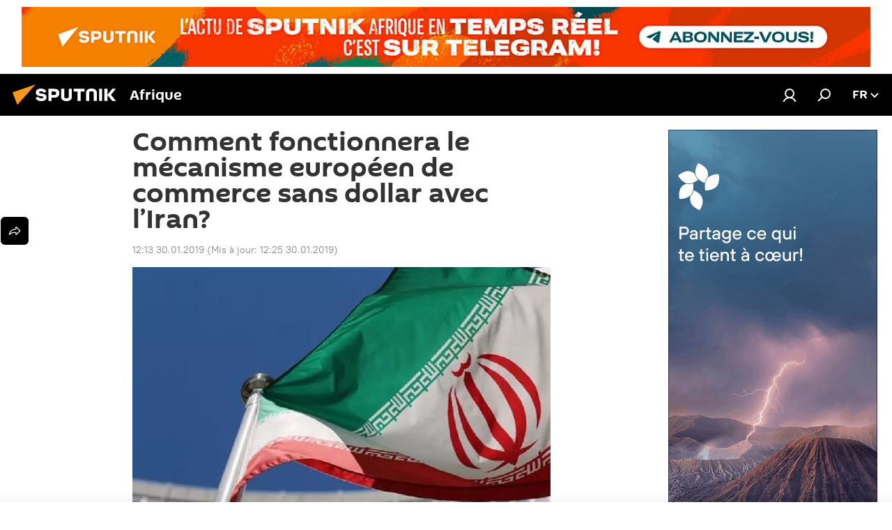

--- FILE ---
content_type: text/html; charset=utf-8
request_url: https://fr.sputniknews.africa/20190130/iran-europe-sanctions-mecanisme-1039833310.html
body_size: 24331
content:
<!DOCTYPE html><html lang="fr" data-lang="fra" data-charset="" dir="ltr"><head prefix="og: http://ogp.me/ns# fb: http://ogp.me/ns/fb# article: http://ogp.me/ns/article#"><title>Comment fonctionnera le mécanisme européen de commerce sans dollar avec l’Iran? - 30.01.2019, Sputnik Afrique</title><meta name="description" content="Le système de quasi troc, élaboré par l’UE afin de continuer à commercer avec l’Iran sans recourir au dollar, doit permettre aux compagnies européennes... 30.01.2019, Sputnik Afrique"><meta name="keywords" content="actualités, international, iran, états-unis, france, russie, chine, bruno le maire, emmanuel macron, donald trump, union européenne (ue), swift"><meta http-equiv="X-UA-Compatible" content="IE=edge,chrome=1"><meta http-equiv="Content-Type" content="text/html; charset=utf-8"><meta name="robots" content="index, follow, max-image-preview:large"><meta name="viewport" content="width=device-width, initial-scale=1.0, maximum-scale=1.0, user-scalable=yes"><meta name="HandheldFriendly" content="true"><meta name="MobileOptimzied" content="width"><meta name="referrer" content="always"><meta name="format-detection" content="telephone=no"><meta name="format-detection" content="address=no"><link rel="alternate" type="application/rss+xml" href="https://fr.sputniknews.africa/export/rss2/archive/index.xml"><link rel="canonical" href="https://fr.sputniknews.africa/20190130/iran-europe-sanctions-mecanisme-1039833310.html"><link rel="preload" as="image" href="https://cdn1.img.sputniknews.africa/img/103962/24/1039622485_0:6:740:424_600x0_80_0_0_088c73df6b5bcad1b94c56542f48c0ac.jpg.webp"><link rel="preconnect" href="https://cdn1.img.sputniknews.africa/images/"><link rel="dns-prefetch" href="https://cdn1.img.sputniknews.africa/images/"><link rel="alternate" hreflang="fr" href="https://fr.sputniknews.africa/20190130/iran-europe-sanctions-mecanisme-1039833310.html"><link rel="alternate" hreflang="x-default" href="https://fr.sputniknews.africa/20190130/iran-europe-sanctions-mecanisme-1039833310.html"><link rel="apple-touch-icon" sizes="57x57" href="https://cdn1.img.sputniknews.africa/i/favicon/favicon-57x57.png"><link rel="apple-touch-icon" sizes="60x60" href="https://cdn1.img.sputniknews.africa/i/favicon/favicon-60x60.png"><link rel="apple-touch-icon" sizes="72x72" href="https://cdn1.img.sputniknews.africa/i/favicon/favicon-72x72.png"><link rel="apple-touch-icon" sizes="76x76" href="https://cdn1.img.sputniknews.africa/i/favicon/favicon-76x76.png"><link rel="apple-touch-icon" sizes="114x114" href="https://cdn1.img.sputniknews.africa/i/favicon/favicon-114x114.png"><link rel="apple-touch-icon" sizes="120x120" href="https://cdn1.img.sputniknews.africa/i/favicon/favicon-120x120.png"><link rel="apple-touch-icon" sizes="144x144" href="https://cdn1.img.sputniknews.africa/i/favicon/favicon-144x144.png"><link rel="apple-touch-icon" sizes="152x152" href="https://cdn1.img.sputniknews.africa/i/favicon/favicon-152x152.png"><link rel="apple-touch-icon" sizes="180x180" href="https://cdn1.img.sputniknews.africa/i/favicon/favicon-180x180.png"><link rel="icon" type="image/png" sizes="192x192" href="https://cdn1.img.sputniknews.africa/i/favicon/favicon-192x192.png"><link rel="icon" type="image/png" sizes="32x32" href="https://cdn1.img.sputniknews.africa/i/favicon/favicon-32x32.png"><link rel="icon" type="image/png" sizes="96x96" href="https://cdn1.img.sputniknews.africa/i/favicon/favicon-96x96.png"><link rel="icon" type="image/png" sizes="16x16" href="https://cdn1.img.sputniknews.africa/i/favicon/favicon-16x16.png"><link rel="manifest" href="/project_data/manifest.json?4"><meta name="msapplication-TileColor" content="#F4F4F4"><meta name="msapplication-TileImage" content="https://cdn1.img.sputniknews.africa/i/favicon/favicon-144x144.png"><meta name="theme-color" content="#F4F4F4"><link rel="shortcut icon" href="https://cdn1.img.sputniknews.africa/i/favicon/favicon.ico"><meta property="fb:app_id" content="1452842338360549"><meta property="fb:pages" content="138513176208770"><meta name="analytics:lang" content="fra"><meta name="analytics:title" content="Comment fonctionnera le mécanisme européen de commerce sans dollar avec l’Iran? - 30.01.2019, Sputnik Afrique"><meta name="analytics:keyw" content="actualite, international, geo_Iran, geoEtats-Unis, geo_France, geo_Russie, geoChine, person_Bruno_Le_Maire, person_Emmanuel_Macron, person_Donald_Trump, organization_UE, organization_SWIFT, keyword_dollar, keyword_sanctions, keyword_transaction, keyword_ptrole"><meta name="analytics:rubric" content=""><meta name="analytics:tags" content="Actualités, International, Iran, États-Unis, France, Russie, Chine, Bruno Le Maire, Emmanuel Macron, Donald Trump, Union européenne (UE), SWIFT, dollar US, sanctions, transaction, pétrole"><meta name="analytics:site_domain" content="fr.sputniknews.africa"><meta name="analytics:article_id" content="1039833310"><meta name="analytics:url" content="https://fr.sputniknews.africa/20190130/iran-europe-sanctions-mecanisme-1039833310.html"><meta name="analytics:p_ts" content="1548846780"><meta name="analytics:author" content="Sputnik Afrique"><meta name="analytics:isscroll" content="0"><meta property="og:url" content="https://fr.sputniknews.africa/20190130/iran-europe-sanctions-mecanisme-1039833310.html"><meta property="og:title" content="Comment fonctionnera le mécanisme européen de commerce sans dollar avec l’Iran?"><meta property="og:description" content="Le système de quasi troc, élaboré par l’UE afin de continuer à commercer avec l’Iran sans recourir au dollar, doit permettre aux compagnies européennes d’éviter d’être frappées par des sanctions états-uniennes dites secondaires."><meta property="og:type" content="article"><meta property="og:site_name" content="Sputnik Afrique"><meta property="og:locale" content="fr_FR"><meta property="og:image" content="https://cdn1.img.sputniknews.africa/images/sharing/article/fra/1039833310.jpg?1548847550"><meta name="relap-image" content="https://cdn1.img.sputniknews.africa/i/logo/logo-social.png"><meta name="twitter:card" content="summary_large_image"><meta name="twitter:image" content="https://cdn1.img.sputniknews.africa/images/sharing/article/fra/1039833310.jpg?1548847550"><meta property="article:published_time" content="20190130T1213+0100"><meta property="article:modified_time" content="20190130T1225+0100"><meta property="article:author" content="Sputnik Afrique"><link rel="author" href="https://fr.sputniknews.africa"><meta property="article:section" content="Actus"><meta property="article:tag" content="Actualités"><meta property="article:tag" content="International"><meta property="article:tag" content="Iran"><meta property="article:tag" content="États-Unis"><meta property="article:tag" content="France"><meta property="article:tag" content="Russie"><meta property="article:tag" content="Chine"><meta property="article:tag" content="Bruno Le Maire"><meta property="article:tag" content="Emmanuel Macron"><meta property="article:tag" content="Donald Trump"><meta property="article:tag" content="Union européenne (UE)"><meta property="article:tag" content="SWIFT"><meta name="relap-entity-id" content="1039833310"><meta property="fb:pages" content="138513176208770"><link rel="amphtml" href="https://fr.sputniknews.africa/amp/20190130/iran-europe-sanctions-mecanisme-1039833310.html"><link rel="preload" as="style" onload="this.onload=null;this.rel='stylesheet'" type="text/css" href="https://cdn1.img.sputniknews.africa/css/libs/fonts.min.css?911eb65935"><link rel="stylesheet" type="text/css" href="https://cdn1.img.sputniknews.africa/css/common.min.css?9149894256"><link rel="stylesheet" type="text/css" href="https://cdn1.img.sputniknews.africa/css/article.min.css?913fe17605"><script src="https://cdn1.img.sputniknews.africa/min/js/dist/head.js?9c9052ef3"></script>
            
                <script type="text/javascript">
                    var _iub = _iub || [];
                    _iub.csConfiguration = {
                        "cookiePolicyInOtherWindow":true,
                        "reloadOnConsent":true,
                        "consentOnContinuedBrowsing":false,
                        "perPurposeConsent":true,
                        "purposes":"1,3,4,5",
                        "enableCMP":true,
                        "googleAdditionalConsentMode":true,
                        "lang":"fr",
                        "siteId":3608677,
                        "localConsentDomain": "fr.sputniknews.africa",
                        "floatingPreferencesButtonDisplay":false,
                        "cookiePolicyId":95264950,
                        "banner":{
                            "brandBackgroundColor":"#ff9600",
                            "brandTextColor":"#ffffff",
                            "acceptButtonDisplay":true,
                            "customizeButtonDisplay":true,
                            "acceptButtonColor":"#010000",
                            "acceptButtonCaptionColor":"#ffffff",
                            "customizeButtonColor":"#ffffff",
                            "customizeButtonCaptionColor":"#4e4e4e",
                            "rejectButtonColor":"#0073ce",
                            "rejectButtonCaptionColor":"#ffffff",
                            "closeButtonDisplay":false,"position":
                            "float-top-center",
                            "backgroundOverlay":true,
                            "textColor":"#010000",
                            "backgroundColor":"#ff9600",
                            "acceptButtonCaption":"Accepter et Fermer"
                        }
                    };
                </script>
                <script type="text/javascript" src="//cdn.iubenda.com/cs/tcf/stub-v2.js"></script>
                <script type="text/javascript" src="//cdn.iubenda.com/cs/iubenda_cs.js" charset="UTF-8" async></script>
            
        
            
                <script type="text/javascript">
                    var _iub = _iub || {};
                    _iub.cons_instructions = _iub.cons_instructions || [];
                    _iub.cons_instructions.push(["init", {api_key: "I9NyhN4SPP7SbYSMbTyUVH2k7zycTytn"}]);
                </script>
                <script type="text/javascript" src="https://cdn.iubenda.com/cons/iubenda_cons.js" async></script>
            
        <script data-iub-purposes="1">var _paq = _paq || []; (function() {var stackDomain = window.location.hostname.split('.').reverse();var domain = stackDomain[1] + '.' + stackDomain[0];_paq.push(['setCDNMask', new RegExp('cdn(\\w+).img.'+domain)]); _paq.push(['setSiteId', 'sputnik_fr']); _paq.push(['trackPageView']); _paq.push(['enableLinkTracking']); var d=document, g=d.createElement('script'), s=d.getElementsByTagName('script')[0]; g.type='text/javascript'; g.defer=true; g.async=true; g.src='//a.sputniknews.com/js/sputnik.js'; s.parentNode.insertBefore(g,s); } )();</script><script type="text/javascript" src="https://cdn1.img.sputniknews.africa/min/js/libs/banners/adfx.loader.bind.js?98d724fe2"></script><script>
                (window.yaContextCb = window.yaContextCb || []).push(() => {
                    replaceOriginalAdFoxMethods();
                    window.Ya.adfoxCode.hbCallbacks = window.Ya.adfoxCode.hbCallbacks || [];
                })
            </script><!--В <head> сайта один раз добавьте код загрузчика-->
<script>window.yaContextCb = window.yaContextCb || []</script>
<script src="https://yandex.ru/ads/system/context.js" async></script><script>var endlessScrollFirst = 1039833310; var endlessScrollUrl = '/services/article/infinity/'; var endlessScrollAlgorithm = ''; var endlessScrollQueue = [1082520764,1082519426,1082519914,1082518156,1082518802,1082507322,1082513989,1082518258,1082510995,1082470616,1082506003,1082485002,1082517890,1082487174,1082511403];</script><script>var endlessScrollFirst = 1039833310; var endlessScrollUrl = '/services/article/infinity/'; var endlessScrollAlgorithm = ''; var endlessScrollQueue = [1082520764,1082519426,1082519914,1082518156,1082518802,1082507322,1082513989,1082518258,1082510995,1082470616,1082506003,1082485002,1082517890,1082487174,1082511403];</script></head><body id="body" data-ab="c" data-emoji="1" class="site_fr m-page-article ">
            
                <!-- Yandex.Metrika counter -->
                <script type="text/javascript" >
                   (function(m,e,t,r,i,k,a){m[i]=m[i]||function(){(m[i].a=m[i].a||[]).push(arguments)};
                   m[i].l=1*new Date();k=e.createElement(t),a=e.getElementsByTagName(t)[0],k.async=1,k.src=r,a.parentNode.insertBefore(k,a)})
                   (window, document, "script", "https://mc.yandex.ru/metrika/tag.js", "ym");

                   ym(27963771, "init", {
                        clickmap:true,
                        trackLinks:true,
                        accurateTrackBounce:true
                   });
                </script>
                <noscript><div><img src="https://mc.yandex.ru/watch/27963771" style="position:absolute; left:-9999px;" alt="" /></div></noscript>
                <!-- /Yandex.Metrika counter -->
            
        <div class="schema_org" itemscope="itemscope" itemtype="https://schema.org/WebSite"><meta itemprop="name" content="Sputnik Afrique"><meta itemprop="alternateName" content="Sputnik Afrique"><meta itemprop="description" content="Sputnik est une agence de presse multimédia internationale. Retrouvez toutes les dernières actualités du jour, information complètes, news et nouvelles mondiales en direct &amp; en continu."><a itemprop="url" href="https://fr.sputniknews.africa" title="Sputnik Afrique"> </a><meta itemprop="image" content="https://fr.sputniknews.africa/i/logo/logo.png"></div><ul class="schema_org" itemscope="itemscope" itemtype="http://schema.org/BreadcrumbList"><li itemprop="itemListElement" itemscope="itemscope" itemtype="http://schema.org/ListItem"><meta itemprop="name" content="Sputnik Afrique"><meta itemprop="position" content="1"><meta itemprop="item" content="https://fr.sputniknews.africa"><a itemprop="url" href="https://fr.sputniknews.africa" title="Sputnik Afrique"> </a></li><li itemprop="itemListElement" itemscope="itemscope" itemtype="http://schema.org/ListItem"><meta itemprop="name" content="Actus"><meta itemprop="position" content="2"><meta itemprop="item" content="https://fr.sputniknews.africa/20190130/"><a itemprop="url" href="https://fr.sputniknews.africa/20190130/" title="Actus"> </a></li><li itemprop="itemListElement" itemscope="itemscope" itemtype="http://schema.org/ListItem"><meta itemprop="name" content="Comment fonctionnera le mécanisme européen de commerce sans dollar avec l’Iran?"><meta itemprop="position" content="3"><meta itemprop="item" content="https://fr.sputniknews.africa/20190130/iran-europe-sanctions-mecanisme-1039833310.html"><a itemprop="url" href="https://fr.sputniknews.africa/20190130/iran-europe-sanctions-mecanisme-1039833310.html" title="Comment fonctionnera le mécanisme européen de commerce sans dollar avec l’Iran?"> </a></li></ul><div class="container"><div class="banner m-before-header m-article-desktop" data-position="article_desktop_header" data-infinity="1"><aside class="banner__content"><!--AdFox START-->
<!--riaru-->
<!--Площадка: fr.sputniknews.com / * / *-->
<!--Тип баннера: 100%x-->
<!--Расположение: 13020-->
<div id="adfox_170193957851683991"></div>
<script>
    window.yaContextCb.push(()=>{
        Ya.adfoxCode.create({
            ownerId: 249922,
            containerId: 'adfox_170193957851683991',
            params: {
                pp: 'dxko',
                ps: 'ckai',
                p2: 'fluh',
                puid1: '',
                puid2: '',
                puid3: '',
                puid4: 'actualite:international:geo_Iran:geoEtats-Unis:geo_France:geo_Russie:geoChine:person_Bruno_Le_Maire:person_Emmanuel_Macron:person_Donald_Trump:organization_UE:organization_SWIFT:keyword_dollar:keyword_sanctions:keyword_transaction:keyword_ptrole',
                puid5: '',
                puid6: ''
            }
        })
    })
</script>
</aside></div><div class="banner m-before-header m-article-mobile" data-position="article_mobile_header" data-infinity="1"><aside class="banner__content"><!--AdFox START-->
<!--riaru-->
<!--Площадка: fr.sputniknews.com / * / *-->
<!--Тип баннера: 100%x-->
<!--Расположение: 13200-->
<div id="adfox_170193918897337106"></div>
<script>
    window.yaContextCb.push(()=>{
        Ya.adfoxCode.create({
            ownerId: 249922,
            containerId: 'adfox_170193918897337106',
            params: {
                pp: 'dxkp',
                ps: 'ckai',
                p2: 'fluh',
                puid1: '',
                puid2: '',
                puid3: '',
                puid4: 'actualite:international:geo_Iran:geoEtats-Unis:geo_France:geo_Russie:geoChine:person_Bruno_Le_Maire:person_Emmanuel_Macron:person_Donald_Trump:organization_UE:organization_SWIFT:keyword_dollar:keyword_sanctions:keyword_transaction:keyword_ptrole',
                puid5: '',
                puid6: ''
            }
        })
    })
</script>
</aside></div></div><div class="page" id="page"><div id="alerts"><script type="text/template" id="alertAfterRegisterTemplate">
                    
                        <div class="auth-alert m-hidden" id="alertAfterRegister">
                            <div class="auth-alert__text">
                                <%- data.success_title %> <br />
                                <%- data.success_email_1 %>
                                <span class="m-email"></span>
                                <%- data.success_email_2 %>
                            </div>
                            <div class="auth-alert__btn">
                                <button class="form__btn m-min m-black confirmEmail">
                                    <%- data.send %>
                                </button>
                            </div>
                        </div>
                    
                </script><script type="text/template" id="alertAfterRegisterNotifyTemplate">
                    
                        <div class="auth-alert" id="alertAfterRegisterNotify">
                            <div class="auth-alert__text">
                                <%- data.golink_1 %>
                                <span class="m-email">
                                    <%- user.mail %>
                                </span>
                                <%- data.golink_2 %>
                            </div>
                            <% if (user.registerConfirmCount <= 2 ) {%>
                                <div class="auth-alert__btn">
                                    <button class="form__btn m-min m-black confirmEmail">
                                        <%- data.send %>
                                    </button>
                                </div>
                            <% } %>
                        </div>
                    
                </script></div><div class="anchor" id="anchor"><div class="header " id="header"><div class="m-relative"><div class="container m-header"><div class="header__wrap"><div class="header__name"><div class="header__logo"><a href="/" title="Sputnik Afrique"><svg xmlns="http://www.w3.org/2000/svg" width="176" height="44" viewBox="0 0 176 44" fill="none"><path class="chunk_1" fill-rule="evenodd" clip-rule="evenodd" d="M45.8073 18.3817C45.8073 19.5397 47.1661 19.8409 49.3281 20.0417C54.1074 20.4946 56.8251 21.9539 56.8461 25.3743C56.8461 28.7457 54.2802 30.9568 48.9989 30.9568C44.773 30.9568 42.1067 29.1496 41 26.5814L44.4695 24.5688C45.3754 25.9277 46.5334 27.0343 49.4005 27.0343C51.3127 27.0343 52.319 26.4296 52.319 25.5751C52.319 24.5665 51.6139 24.2163 48.3942 23.866C43.7037 23.3617 41.3899 22.0029 41.3899 18.5824C41.3899 15.9675 43.3511 13 48.9359 13C52.9611 13 55.6274 14.8095 56.4305 17.1746L53.1105 19.1358C53.0877 19.1012 53.0646 19.0657 53.041 19.0295C52.4828 18.1733 51.6672 16.9224 48.6744 16.9224C46.914 16.9224 45.8073 17.4758 45.8073 18.3817ZM67.4834 13.3526H59.5918V30.707H64.0279V26.0794H67.4484C72.1179 26.0794 75.0948 24.319 75.0948 19.6401C75.0854 15.3138 72.6199 13.3526 67.4834 13.3526ZM67.4834 22.206H64.0186V17.226H67.4834C69.8975 17.226 70.654 18.0291 70.654 19.6891C70.6587 21.6527 69.6524 22.206 67.4834 22.206ZM88.6994 24.7206C88.6994 26.2289 87.4924 27.0857 85.3794 27.0857C83.3178 27.0857 82.1597 26.2289 82.1597 24.7206V13.3526H77.7236V25.0264C77.7236 28.6477 80.7425 30.9615 85.4704 30.9615C89.9999 30.9615 93.1168 28.8601 93.1168 25.0264V13.3526H88.6808L88.6994 24.7206ZM136.583 13.3526H132.159V30.7023H136.583V13.3526ZM156.097 13.3526L149.215 21.9235L156.45 30.707H151.066L144.276 22.4559V30.707H139.85V13.3526H144.276V21.8021L151.066 13.3526H156.097ZM95.6874 17.226H101.221V30.707H105.648V17.226H111.181V13.3526H95.6874V17.226ZM113.49 18.7342C113.49 15.2134 116.458 13 121.085 13C125.715 13 128.888 15.0616 128.902 18.7342V30.707H124.466V18.935C124.466 17.6789 123.259 16.8734 121.146 16.8734C119.094 16.8734 117.926 17.6789 117.926 18.935V30.707H113.49V18.7342Z" fill="white"></path><path class="chunk_2" d="M41 7L14.8979 36.5862L8 18.431L41 7Z" fill="#F8961D"></path></svg></a></div><div class="header__project"><span class="header__project-title">Afrique</span></div></div><div class="header__controls" data-nosnippet=""><div class="share m-header" data-id="1039833310" data-url="https://fr.sputniknews.africa/20190130/iran-europe-sanctions-mecanisme-1039833310.html" data-title="Comment fonctionnera le mécanisme européen de commerce sans dollar avec l’Iran?"></div><div class="header__menu"><a href="#" class="header__menu-item m-login" title="Identification" data-modal-open="authorization"><svg class="svg-icon"><use xmlns:xlink="http://www.w3.org/1999/xlink" xlink:href="/i/sprites/package/inline.svg?63#login"></use></svg></a><span class="header__menu-item" data-modal-open="search"><svg class="svg-icon"><use xmlns:xlink="http://www.w3.org/1999/xlink" xlink:href="/i/sprites/package/inline.svg?63#search"></use></svg></span></div><div class="switcher "><div class="switcher__label"><span class="switcher__title">fr</span><span class="switcher__icon"><svg class="svg-icon"><use xmlns:xlink="http://www.w3.org/1999/xlink" xlink:href="/i/sprites/package/inline.svg?63#arrowDown"></use></svg></span></div><div class="switcher__dropdown"><div translate="no" class="notranslate"><div class="switcher__list"><a href="https://en.sputniknews.africa" class="switcher__link"><span class="switcher__project">ENG</span><span class="switcher__abbr" data-abbr="eng">eng</span></a><a href="https://fr.sputniknews.africa/" class="switcher__link m-selected"><span class="switcher__project">FR</span><span class="switcher__abbr" data-abbr="fr">fr</span><i class="switcher__accept"><svg class="svg-icon"><use xmlns:xlink="http://www.w3.org/1999/xlink" xlink:href="/i/sprites/package/inline.svg?63#ok"></use></svg></i></a><a href="https://amh.sputniknews.africa/" class="switcher__link"><span class="switcher__project">AMH</span><span class="switcher__abbr" data-abbr="amh">amh</span></a></div></div></div></div></div></div></div></div></div></div><script>var GLOBAL = GLOBAL || {}; GLOBAL.translate = {}; GLOBAL.rtl = 0; GLOBAL.lang = "fra"; GLOBAL.design = "fr"; GLOBAL.charset = ""; GLOBAL.project = "sputnik_fr"; GLOBAL.htmlCache = 1; GLOBAL.translate.search = {}; GLOBAL.translate.search.notFound = "Votre recherche n'a donné aucun résultat"; GLOBAL.translate.search.stringLenght = "Tapez plus de lettres pour la recherche"; GLOBAL.www = "https://fr.sputniknews.africa"; GLOBAL.seo = {}; GLOBAL.seo.title = ""; GLOBAL.seo.keywords = ""; GLOBAL.seo.description = ""; GLOBAL.sock = {}; GLOBAL.sock.server = "https://cm.sputniknews.com/chat"; GLOBAL.sock.lang = "fra"; GLOBAL.sock.project = "sputnik_fr"; GLOBAL.social = {}; GLOBAL.social.fbID = "1452842338360549"; GLOBAL.share = [ { name: 'twitter', mobile: false },{ name: 'telegram', mobile: false },{ name: 'whatsapp', mobile: false },{ name: 'messenger', mobile: true },{ name: 'viber', mobile: true } ]; GLOBAL.csrf_token = ''; GLOBAL.search = {}; GLOBAL.auth = {}; GLOBAL.auth.status = 'error'; GLOBAL.auth.provider = ''; GLOBAL.auth.twitter = '/id/twitter/request/'; GLOBAL.auth.facebook = '/id/facebook/request/'; GLOBAL.auth.vkontakte = '/id/vkontakte/request/'; GLOBAL.auth.google = '/id/google/request/'; GLOBAL.auth.ok = '/id/ok/request/'; GLOBAL.auth.apple = '/id/apple/request/'; GLOBAL.auth.moderator = ''; GLOBAL.user = {}; GLOBAL.user.id = ""; GLOBAL.user.emailActive = ""; GLOBAL.user.registerConfirmCount = 0; GLOBAL.article = GLOBAL.article || {}; GLOBAL.article.id = 1039833310; GLOBAL.article.chat_expired = !!1; GLOBAL.chat = GLOBAL.chat || {}; GLOBAL.locale = {"convertDate":{"yesterday":"Hier","hours":{"nominative":"%{s}","genitive":"%{s}"},"minutes":{"nominative":"%{s}","genitive":"%{s}"}},"id":{"is_id":"1","errors":{"email":"Indiquez votre adresse e-mail","password":"Veuillez saisir votre mot de passe","wrong":"Identifiant ou mot de passe incorrect","wrongpassword":"Mot de passe incorrect","wronglogin":"V\u00e9rifiez votre adresse email","emptylogin":"L'identifiant n'a pas \u00e9t\u00e9 saisi","wrongemail":"Adresse e-mail incorrecte","passwordnotsimilar":"Les mots de passe saisis ne correspondent pas","wrongcode":"Code invalide","wrongname":"Nom incorrect","send":"L'e-mail a bien \u00e9t\u00e9 envoy\u00e9!","notsend":"Erreur! Impossible d'envoyer l'e-mail","anothersoc":"Un autre compte est d\u00e9j\u00e0 connect\u00e9 \u00e0 votre profil","acclink":"Des comptes sont connect\u00e9s !","emailexist":"Erreur ! Le nom d'utilisateur existe d\u00e9j\u00e0","emailnotexist":"Erreur ! Aucun utilisateur n'est enregistr\u00e9 avec cette adresse e-mail","recoveryerror":"Erreur de r\u00e9cup\u00e9ration de mot de passe. Veuillez r\u00e9essayer","alreadyactive":"Ce compte utilisateur a d\u00e9j\u00e0 \u00e9t\u00e9 activ\u00e9","autherror":"Erreur d'identification. Veuillez r\u00e9essayer ult\u00e9rieurement ou contactez le service d'assistance technique","codeerror":"Erreur de g\u00e9n\u00e9ration du code de confirmation d'identification. Veuillez r\u00e9essayer ult\u00e9rieurement ou contactez le service d'assistance technique","global":"Une erreur s'est produite. Veuillez r\u00e9essayer ult\u00e9rieurement ou contactez le service d'assistance technique","registeremail":[],"linkprofile":[],"confirm":[],"block":[],"del":[],"confirmation":[],"linkDeleted":"Le lien a \u00e9t\u00e9 supprim\u00e9"},"links":{"login":"Autorisation","register":"Inscription","forgotpassword":"R\u00e9cup\u00e9ration du mot de passe","privacy":"Politique de confidentialit\u00e9"},"auth":{"title":"Identification","email":"E-mail","password":"Mot de passe","login":"Se connecter","recovery":"R\u00e9initialiser le mot de passe","registration":"Inscription","social":{"title":"Autres options de connexion","comment":[],"vk":"VK","ok":"Odnoklassniki","google":"Google","apple":"Apple"}},"confirm_no":{"title":"Le lien que vous avez suivi a expir\u00e9","send":"Renvoyer","back":"Retour"},"login":{"title":"Autorisation","email":"E-mail","password":"Mot de passe","remember":"Se rappeler de moi","signin":"Se connecter","social":{"label":"Autres fa\u00e7ons de se connecter:","anotheruserlink":"Ce compte a \u00e9t\u00e9 connect\u00e9 \u00e0 un autre profil"}},"register":{"title":"Inscription","email":"E-mail","password":"Mot de passe","button":"S'inscrire","confirm":"Confirmation de mot de passe","captcha":"Saisissez les caract\u00e8res que vous voyez sur l'image ci-dessus","requirements":"* Tous les champs sont obligatoires","password_length":"Neuf caract\u00e8res minimum avec au moins un chiffre","success":[],"confirmemail":"Veuillez confirmer votre e-mail pour continuer","confirm_personal":[],"login":"S'identifier utilisant identifiant et mot de passe","social":{"title":"Autres options de connexion","comment":[],"vk":"VK","ok":"Odnoklassniki","google":"Google","apple":"Apple"}},"register_social":{"title":"Inscription","email":"E-mail","registration":"S'inscrire","confirm_personal":[],"back":"Retour"},"register_user":{"title":"Vos donn\u00e9es","name":"Pr\u00e9nom","lastname":"Nom","loadphoto":[],"photo":"Choisir une photo...","save":"Sauvegarder"},"recovery_password":{"title":"R\u00e9initialisation de mot de passe","email":"E-mail","next":"Continuer","new_password":"Votre nouveau mot de passe","confirm_password":"Confirmez le mot de passe","back":"Retour","send":"Un lien de r\u00e9initialisation de mot de passe a \u00e9t\u00e9 envoy\u00e9 \u00e0 votre adresse e-mail","done":"Pr\u00eat","change_and_login":"Changer le mot de passe et s'identifier"},"deleteaccount":{"title":"Suppression de compte sur fr.sputniknews.africa","body":"\u00cates-vous s\u00fbr de vouloir supprimer votre profil?","success":[],"action":"Supprimer le compte"},"passwordrecovery":{"title":"R\u00e9cup\u00e9ration du mot de passe","password":"Veuillez saisir votre nouveau mot de passe","confirm":"Veuillez saisir \u00e0 nouveau votre mot de passe","email":"E-mail","send":[],"success":[],"alert":"\n Un e-mail a \u00e9t\u00e9 envoy\u00e9 \u00e0 l'adresse indiqu\u00e9e. Cliquer sur le lien dans l'e-mail pour d\u00e9finir un mot de passe\n "},"registerconfirm":{"success":"Votre compte a bien \u00e9t\u00e9 cr\u00e9\u00e9","error":"Erreur de confirmation de l'inscription. Veuillez r\u00e9essayer ult\u00e9rieurement ou contactez le service d'assistance technique"},"restoreaccount":{"title":"Account recovery","confirm":"Restore your account?","error":"Error! Unable to restore account","success":"Votre compte a \u00e9t\u00e9 r\u00e9cup\u00e9r\u00e9"},"localaccount":{"exist":"J'ai d\u00e9j\u00e0 un compte sur fr.sputniknews.africa","notexist":"Je n'ai pas de compte sur fr.sputniknews.africa","title":"Inscription","profile":"Avez-vous un compte sur fr.sputniknews.africa?","hello":[]},"button":{"ok":"Ok","yes":"Oui","no":"Non","next":"La suite","close":"Fermer","profile":"Votre compte personnel","recover":"R\u00e9cup\u00e9ration","register":"Inscription","delete":"Supprimer","subscribe":"S'abonner"},"message":{"errors":{"empty":[],"notfound":[],"similar":[]}},"profile":{"title":"Votre compte personnel","tabs":{"profile":"Profil","notification":"Notifications","newsletter":"Abonnement","settings":"Param\u00e8tres"},"uploadphoto":{"hover":"Ajoutez une nouvelle photo ou faites-la glisser sur ce champ","hover_mobile":"Ajoutez une nouvelle photo ou faites-la glisser sur ce champ"},"edit":{"firstname":"Pr\u00e9nom","lastname":"Nom","change":"Modifier","save":"Enregistrer"},"logout":"Quitter","unblock":"D\u00e9bloquer","block":"Bloquer","auth":"S'identifier","wrongname":"Pseudo indisponible","send_link":"Le lien a \u00e9t\u00e9 envoy\u00e9","pass_change_title":"Ce courriel ne correspond \u00e0 aucun utilisateur du site"},"notification":{"title":"Notifications","email":"Par e-mail","site":"Sur le site","now":"Tout de suite","onetime":"Une fois par jour","answer":"Vous avez re\u00e7u une r\u00e9ponse dans le chat","just":"Tout \u00e0 l'heure"},"settings":{"email":"E-mail","password":"Mot de passe","new_password":"Nouveau mot de passe","new_password_again":"Nouveau mot de passe encore une fois","password_length":"Au moins neuf signes, dont un chiffre","password_changed":"Votre mot de passe a \u00e9t\u00e9 modifi\u00e9 avec succ\u00e8s","accept":"Confirmer","social_title":"R\u00e9seaux sociaux","social_show":"Afficher sur le profil","enable":"Activer","disable":"D\u00e9sactiver","remove":"Supprimer le profil","remove_title":"\u00cates-vous s\u00fbr de vouloir supprimer votre profil?","remove_cancel":"Annuler","remove_accept":"Supprimer","download_description":"Vous pouvez \u00e0 tout moment r\u00e9cup\u00e9rer vos donn\u00e9es personnes utilis\u00e9es lors de votre acc\u00e8s \u00e0 votre espace personnel","download":"Le fichier sera t\u00e9l\u00e9charg\u00e9 au format .XML"},"social":{"title":"Social media profiles"},"stat":{"reactions":{"nominative":"r\u00e9action","genitive_singular":"r\u00e9action","genitive_plural":"r\u00e9actions"},"comments":{"nominative":"commentaire","genitive_singular":"commentaire","genitive_plural":"commentaires"},"year":{"nominative":"an","genitive_singular":"an","genitive_plural":"ans"},"month":{"nominative":"mois","genitive_singular":"mois","genitive_plural":"mois"},"day":{"nominative":"jour","genitive_singular":"jour","genitive_plural":"jours"},"hour":{"nominative":"heure","genitive_singular":"heures","genitive_plural":"heures"},"min":{"nominative":"minute","genitive_singular":"minutes","genitive_plural":"minutes"},"on_site":" Sur le site","one_day":" 1 jour sur le site"},"newsletter":{"title":"Vos newsletters","day":"Quotidien","week":"Hebdomadaire","special":"Newsletters sp\u00e9ciales","no":"Vous ne vous \u00eates pas encore inscrit \u00e0 notre newsletter"},"public":{"block":"L'utilisateur est bloqu\u00e9","lastvisit":"Derni\u00e8re visite"}},"chat":{"report":"Signaler","answer":"R\u00e9pondre","block":[],"return":"Vous pourrez \u00e0 nouveau participer dans:","feedback":[],"closed":"Les d\u00e9bats sont termin\u00e9s. Il est possible de participer aux discussions dans les 24 heures suivant la publication de l'article.","auth":[],"message":"Messages","moderation":{"hide":"Masquer le commentaire","show":"Montrer le commentaire","block":"Bloquer l'utilisateur","unblock":"D\u00e9bloquer l'utilisateur","hideall":"Masquer tous les commentaires de cet utilisateur","showall":"Montrer tous les commentaires de cet utilisateur","deselect":"D\u00e9cocher"},"external_link_title":"Suivre un lien externe","external_link_title_body":[],"report_send":"Votre signalement a \u00e9t\u00e9 transmis \u00e0 la mod\u00e9ration du site","message_remove":"Le commentaire a \u00e9t\u00e9 supprim\u00e9 par son auteur","yesterday":"Hier","you_block":"Vous avez bloqu\u00e9 les commentaires de cet utilisateur","unblock":"D\u00e9bloquer","blocked_users":"Utilisateurs bloqu\u00e9s"},"auth_alert":{"success_title":"Votre inscription a \u00e9t\u00e9 enregistr\u00e9e avec succ\u00e8s!","success_email_1":"Merci de cliquer sur le lien envoy\u00e9 par courriel sur ","success_email_2":[],"send":"Renvoyer le courriel","golink_1":"Merci de cliquer sur le lien envoy\u00e9 par courriel sur ","golink_2":[],"email":"Courriel","not_confirm":"Non confirm\u00e9","send_link":"Envoyer le lien"},"js_templates":{"unread":"Non lu","you":"Vous","author":"Auteur","report":"Signaler","reply":"R\u00e9pondre","block":"Bloquer","remove":"Supprimer","closeall":"Tout fermer","notifications":"Notification","disable_twelve":"D\u00e9sactiver pour 12 heures","new_message":"Nouveau message de fr.sputniknews.africa","acc_block":"Votre compte a \u00e9t\u00e9 bloqu\u00e9 par la mod\u00e9ration du site","acc_unblock":"Votre compte a \u00e9t\u00e9 d\u00e9bloqu\u00e9 par la mod\u00e9ration du site","you_subscribe_1":"Vous \u00eates abonn\u00e9 au th\u00e8me \u00ab","you_subscribe_2":"\u00bb. Vous pouvez g\u00e9rer vos abonnements depuis votre espace personnel.","you_received_warning_1":"Vous avez re\u00e7u ","you_received_warning_2":" avertissement(s). Respectez les autres utilisateurs et ne violez pas les r\u00e8gles de la section commentaire. Votre compte sera bloqu\u00e9 pour 12 heures apr\u00e8s trois avertissements.","block_time":"Dur\u00e9e du blocage:","hours":" heures","forever":"D\u00e9finitif","feedback":"Nous contacter","my_subscriptions":"Mes abonnements","rules":"R\u00e8gles de l'espace commentaires","chat":"Tchat: ","chat_new_messages":"Nouveau message dans le tchat","chat_moder_remove_1":"Votre message (","chat_moder_remove_2":") a \u00e9t\u00e9 supprim\u00e9 par la mod\u00e9ration","chat_close_time_1":"Personne n'a \u00e9crit dans ce tchat depuis plus de 12 heures, il sera ferm\u00e9 dans ","chat_close_time_2":" heures","chat_new_emoji_1":[],"chat_new_emoji_2":" nouvelles r\u00e9actions \u00e0 votre message ","chat_message_reply_1":"Un utilisateur a r\u00e9pondu \u00e0 votre commentaire","chat_message_reply_2":[],"chat_verify_message":"\n Merci! Votre commentaire sera publi\u00e9 apr\u00e8s la mod\u00e9ration.\n ","emoji_1":"J'aime","emoji_2":"Ahah","emoji_3":"Surprenant","emoji_4":"Triste","emoji_5":"Scandaleux","emoji_6":"Je n'aime pas","site_subscribe_podcast":{"success":"Merci, vous \u00eates inscrit! Vous pouvez personnaliser ou annuler votre inscription dans votre espace personnel ","subscribed":"Merci, vous vous \u00eates inscrit \u00e0 la newsletter! Vous pouvez personnaliser l'inscription ou vous d\u00e9sinscrire dans votre compte personnel","error":"Vous vous \u00eates d\u00e9j\u00e0 inscrit \u00e0 cette newsletter"}},"smartcaptcha":{"site_key":"ysc1_Zf0zfLRI3tRHYHJpbX6EjjBcG1AhG9LV0dmZQfJu8ba04c1b"}}; GLOBAL = {...GLOBAL, ...{"subscribe":{"@attributes":{"ratio":"0.2"},"is_cta":"1","email":"Indiquez votre adresse e-mail","button":"S\u2019abonner","send":"Merci, un mail vous a \u00e9t\u00e9 envoy\u00e9 avec un lien pour confirmer l'inscription","subscribe":"Merci, vous \u00eates inscrit! Vous pouvez personnaliser ou annuler votre inscription dans votre espace personnel","confirm":"Vous vous \u00eates d\u00e9j\u00e0 inscrit \u00e0 cette newsletter","registration":{"@attributes":{"button":"S'enregistrer","ratio":"0"}},"social":{"@attributes":{"count":"8","ratio":"0.8"},"item":[{"@attributes":{"type":"tw","title":"twitter","url":"https:\/\/twitter.com\/sputnik_afrique","ratio":"0.5"}},{"@attributes":{"type":"tg","title":"telegram","url":"https:\/\/t.me\/sputnik_afrique","ratio":"0.5"}}],"comment":[]}}}}; GLOBAL.js = {}; GLOBAL.js.videoplayer = "https://cdn1.img.sputniknews.africa/min/js/dist/videoplayer.js?9651130d6"; GLOBAL.userpic = "/userpic/"; GLOBAL.gmt = ""; GLOBAL.tz = "+0100"; GLOBAL.projectList = [ { title: 'International', country: [ { title: 'Anglais', url: 'https://sputnikglobe.com', flag: 'flags-INT', lang: 'International', lang2: 'English' }, ] }, { title: 'Moyen-Orient', country: [ { title: 'Arabe', url: 'https://sarabic.ae/', flag: 'flags-INT', lang: 'Sputnik عربي', lang2: 'Arabic' }, { title: 'Turc', url: 'https://anlatilaninotesi.com.tr/', flag: 'flags-TUR', lang: 'Türkiye', lang2: 'Türkçe' }, { title: 'Farsi', url: 'https://spnfa.ir/', flag: 'flags-INT', lang: 'Sputnik ایران', lang2: 'Persian' }, { title: 'Dari', url: 'https://sputnik.af/', flag: 'flags-INT', lang: 'Sputnik افغانستان', lang2: 'Dari' }, ] }, { title: 'Amérique latine', country: [ { title: 'Espagnol', url: 'https://noticiaslatam.lat/', flag: 'flags-INT', lang: 'Mundo', lang2: 'Español' }, { title: 'Portugais', url: 'https://noticiabrasil.net.br/', flag: 'flags-BRA', lang: 'Brasil', lang2: 'Português' }, ] }, { title: 'Asie du Sud', country: [ { title: 'Hindi', url: 'https://hindi.sputniknews.in', flag: 'flags-IND', lang: 'भारत', lang2: 'हिंदी' }, { title: 'Anglais', url: 'https://sputniknews.in', flag: 'flags-IND', lang: 'India', lang2: 'English' }, ] }, { title: 'Asie de l\'Est et du Sud-Est', country: [ { title: 'Vietnamien', url: 'https://kevesko.vn/', flag: 'flags-VNM', lang: 'Việt Nam', lang2: 'Tiếng Việt' }, { title: 'Japonais', url: 'https://sputniknews.jp/', flag: 'flags-JPN', lang: '日本', lang2: '日本語' }, { title: 'Chinois', url: 'https://sputniknews.cn/', flag: 'flags-CHN', lang: '中国', lang2: '中文' }, ] }, { title: 'Asie centrale', country: [ { title: 'Kazakh', url: 'https://sputnik.kz/', flag: 'flags-KAZ', lang: 'Қазақстан', lang2: 'Қазақ тілі' }, { title: 'Kirghiz', url: 'https://sputnik.kg/', flag: 'flags-KGZ', lang: 'Кыргызстан', lang2: 'Кыргызча' }, { title: 'Ouzbek', url: 'https://oz.sputniknews.uz/', flag: 'flags-UZB', lang: 'Oʻzbekiston', lang2: 'Ўзбекча' }, { title: 'Tadjik', url: 'https://sputnik.tj/', flag: 'flags-TJK', lang: 'Тоҷикистон', lang2: 'Тоҷикӣ' }, ] }, { title: 'Afrique', country: [ { title: 'Français', url: 'https://fr.sputniknews.africa/', flag: 'flags-INT', lang: 'Afrique', lang2: 'Français' }, { title: 'Anglais', url: 'https://en.sputniknews.africa', flag: 'flags-INT', lang: 'Africa', lang2: 'English' }, ] }, { title: 'Transcaucasie', country: [ { title: 'Arménien', url: 'https://arm.sputniknews.ru/', flag: 'flags-ARM', lang: 'Արմենիա', lang2: 'Հայերեն' }, { title: 'Abkhaz', url: 'https://sputnik-abkhazia.info/', flag: 'flags-ABH', lang: 'Аҧсны', lang2: 'Аҧсышәала' }, { title: 'Ossète', url: 'https://sputnik-ossetia.com/', flag: 'flags-OST', lang: 'Хуссар Ирыстон', lang2: 'Иронау' }, { title: 'Géorgien', url: 'https://sputnik-georgia.com/', flag: 'flags-GEO', lang: 'საქართველო', lang2: 'ქართული' }, { title: 'Azerbaïdjanais', url: 'https://sputnik.az/', flag: 'flags-AZE', lang: 'Azərbaycan', lang2: 'Аzərbaycanca' }, ] }, { title: 'Europe', country: [ { title: 'Serbe', url: 'https://sputnikportal.rs/', flag: 'flags-SRB', lang: 'Србиjа', lang2: 'Српски' }, { title: 'Russe', url: 'https://lv.sputniknews.ru/', flag: 'flags-LVA', lang: 'Latvija', lang2: 'Русский' }, { title: 'Russe', url: 'https://lt.sputniknews.ru/', flag: 'flags-LTU', lang: 'Lietuva', lang2: 'Русский' }, { title: 'Moldave', url: 'https://md.sputniknews.com/', flag: 'flags-MDA', lang: 'Moldova', lang2: 'Moldovenească' }, { title: 'Biélorusse', url: 'https://bel.sputnik.by/', flag: 'flags-BLR', lang: 'Беларусь', lang2: 'Беларускi' } ] }, ];</script><div class="wrapper" id="endless" data-infinity-max-count="3"><div class="endless__item " data-infinity="1" data-supertag="0" data-remove-fat="0" data-advertisement-project="0" data-remove-advertisement="0" data-id="1039833310" data-date="20190130" data-endless="1" data-domain="fr.sputniknews.africa" data-project="sputnik_fr" data-url="/20190130/iran-europe-sanctions-mecanisme-1039833310.html" data-full-url="https://fr.sputniknews.africa/20190130/iran-europe-sanctions-mecanisme-1039833310.html" data-title="Comment fonctionnera le mécanisme européen de commerce sans dollar avec l’Iran?" data-published="2019-01-30T12:13+0100" data-text-length="0" data-keywords="actualités, international, iran, états-unis, france, russie, chine, bruno le maire, emmanuel macron, donald trump, union européenne (ue), swift" data-author="Sputnik Afrique" data-analytics-keyw="actualite, international, geo_Iran, geoEtats-Unis, geo_France, geo_Russie, geoChine, person_Bruno_Le_Maire, person_Emmanuel_Macron, person_Donald_Trump, organization_UE, organization_SWIFT" data-analytics-rubric="" data-analytics-tags="Actualités, International, Iran, États-Unis, France, Russie, Chine, Bruno Le Maire, Emmanuel Macron, Donald Trump, Union européenne (UE), SWIFT, dollar US, sanctions, transaction, pétrole" data-article-show="" data-chat-expired="" data-pts="1548846780" data-article-type="article" data-is-scroll="1" data-head-title="Comment fonctionnera le mécanisme européen de commerce sans dollar avec l’Iran? - Sputnik Afrique, 30.01.2019"><div class="container m-content"><div class="layout"><div class="article "><div class="article__meta" itemscope="" itemtype="https://schema.org/Article"><div itemprop="mainEntityOfPage">https://fr.sputniknews.africa/20190130/iran-europe-sanctions-mecanisme-1039833310.html</div><a itemprop="url" href="https://fr.sputniknews.africa/20190130/iran-europe-sanctions-mecanisme-1039833310.html" title="Comment fonctionnera le mécanisme européen de commerce sans dollar avec l’Iran?"></a><div itemprop="headline">Comment fonctionnera le mécanisme européen de commerce sans dollar avec l’Iran?</div><div itemprop="name">Comment fonctionnera le mécanisme européen de commerce sans dollar avec l’Iran?</div><div itemprop="alternateName">Sputnik Afrique</div><div itemprop="description">Le système de quasi troc, élaboré par l’UE afin de continuer à commercer avec l’Iran sans recourir au dollar, doit permettre aux compagnies européennes... 30.01.2019, Sputnik Afrique</div><div itemprop="datePublished">2019-01-30T12:13+0100</div><div itemprop="dateCreated">2019-01-30T12:13+0100</div><div itemprop="dateModified">2019-01-30T12:25+0100</div><div itemprop="associatedMedia">https://cdn1.img.sputniknews.africa/img/103962/24/1039622485_0:6:740:424_1920x0_80_0_0_802a5722357f78fec1a30be07bda5932.jpg.webp</div><div itemprop="contentLocation">iran</div><div itemprop="contentLocation">états-unis</div><div itemprop="contentLocation">france</div><div itemprop="contentLocation">russie</div><div itemprop="contentLocation">chine</div><div itemprop="copyrightHolder" itemscope="" itemtype="http://schema.org/Organization"><div itemprop="name">Sputnik Afrique</div><a itemprop="url" href="https://fr.sputniknews.africa" title="Sputnik Afrique"> </a><div itemprop="email">feedback.fr@sputniknews.com</div><div itemprop="telephone">+74956456601</div><div itemprop="legalName">MIA „Rossiya Segodnya“</div><a itemprop="sameAs" href="https://t.me/sputnik_afrique"> </a><a itemprop="sameAs" href="https://t.me/sputnik_africa"> </a><a itemprop="sameAs" href="https://t.me/sputnik_ethiopia"> </a><a itemprop="sameAs" href="https://x.com/sputnik_afrique"> </a><a itemprop="sameAs" href="https://x.com/sputnik_africa"> </a><a itemprop="sameAs" href="https://x.com/sputnik_ethio"> </a><a itemprop="sameAs" href="https://x.com/sputnik_swahili"> </a><div itemprop="logo" itemscope="" itemtype="https://schema.org/ImageObject"><a itemprop="url" href="https://fr.sputniknews.africa/i/logo/logo.png" title="Sputnik Afrique"> </a><a itemprop="contentUrl" href="https://fr.sputniknews.africa/i/logo/logo.png" title="Sputnik Afrique"> </a><div itemprop="width">252</div><div itemprop="height">60</div></div></div><div itemprop="copyrightYear">2019</div><div itemprop="creator" itemscope="" itemtype="http://schema.org/Organization"><div itemprop="name">Sputnik Afrique</div><a itemprop="url" href="https://fr.sputniknews.africa" title="Sputnik Afrique"> </a><div itemprop="email">feedback.fr@sputniknews.com</div><div itemprop="telephone">+74956456601</div><div itemprop="legalName">MIA „Rossiya Segodnya“</div><a itemprop="sameAs" href="https://t.me/sputnik_afrique"> </a><a itemprop="sameAs" href="https://t.me/sputnik_africa"> </a><a itemprop="sameAs" href="https://t.me/sputnik_ethiopia"> </a><a itemprop="sameAs" href="https://x.com/sputnik_afrique"> </a><a itemprop="sameAs" href="https://x.com/sputnik_africa"> </a><a itemprop="sameAs" href="https://x.com/sputnik_ethio"> </a><a itemprop="sameAs" href="https://x.com/sputnik_swahili"> </a><div itemprop="logo" itemscope="" itemtype="https://schema.org/ImageObject"><a itemprop="url" href="https://fr.sputniknews.africa/i/logo/logo.png" title="Sputnik Afrique"> </a><a itemprop="contentUrl" href="https://fr.sputniknews.africa/i/logo/logo.png" title="Sputnik Afrique"> </a><div itemprop="width">252</div><div itemprop="height">60</div></div></div><div itemprop="genre">Actus</div><div itemprop="inLanguage">fr_FR</div><div itemprop="sourceOrganization" itemscope="" itemtype="http://schema.org/Organization"><div itemprop="name">Sputnik Afrique</div><a itemprop="url" href="https://fr.sputniknews.africa" title="Sputnik Afrique"> </a><div itemprop="email">feedback.fr@sputniknews.com</div><div itemprop="telephone">+74956456601</div><div itemprop="legalName">MIA „Rossiya Segodnya“</div><a itemprop="sameAs" href="https://t.me/sputnik_afrique"> </a><a itemprop="sameAs" href="https://t.me/sputnik_africa"> </a><a itemprop="sameAs" href="https://t.me/sputnik_ethiopia"> </a><a itemprop="sameAs" href="https://x.com/sputnik_afrique"> </a><a itemprop="sameAs" href="https://x.com/sputnik_africa"> </a><a itemprop="sameAs" href="https://x.com/sputnik_ethio"> </a><a itemprop="sameAs" href="https://x.com/sputnik_swahili"> </a><div itemprop="logo" itemscope="" itemtype="https://schema.org/ImageObject"><a itemprop="url" href="https://fr.sputniknews.africa/i/logo/logo.png" title="Sputnik Afrique"> </a><a itemprop="contentUrl" href="https://fr.sputniknews.africa/i/logo/logo.png" title="Sputnik Afrique"> </a><div itemprop="width">252</div><div itemprop="height">60</div></div></div><div itemprop="image" itemscope="" itemtype="https://schema.org/ImageObject"><a itemprop="url" href="https://cdn1.img.sputniknews.africa/img/103962/24/1039622485_0:6:740:424_1920x0_80_0_0_802a5722357f78fec1a30be07bda5932.jpg.webp" title=" l’UE, nouvelles sanctions contre l'Iran"></a><a itemprop="contentUrl" href="https://cdn1.img.sputniknews.africa/img/103962/24/1039622485_0:6:740:424_1920x0_80_0_0_802a5722357f78fec1a30be07bda5932.jpg.webp" title=" l’UE, nouvelles sanctions contre l'Iran"></a><div itemprop="width">1920</div><div itemprop="height">1080</div><div itemprop="representativeOfPage">true</div></div><a itemprop="thumbnailUrl" href="https://cdn1.img.sputniknews.africa/img/103962/24/1039622485_0:6:740:424_1920x0_80_0_0_802a5722357f78fec1a30be07bda5932.jpg.webp"></a><div itemprop="image" itemscope="" itemtype="https://schema.org/ImageObject"><a itemprop="url" href="https://cdn1.img.sputniknews.africa/img/103962/24/1039622485_20:0:720:440_1920x0_80_0_0_79ff1e61ded0d96670436566ae8ca375.jpg.webp" title=" l’UE, nouvelles sanctions contre l'Iran"></a><a itemprop="contentUrl" href="https://cdn1.img.sputniknews.africa/img/103962/24/1039622485_20:0:720:440_1920x0_80_0_0_79ff1e61ded0d96670436566ae8ca375.jpg.webp" title=" l’UE, nouvelles sanctions contre l'Iran"></a><div itemprop="width">1920</div><div itemprop="height">1440</div><div itemprop="representativeOfPage">true</div></div><a itemprop="thumbnailUrl" href="https://cdn1.img.sputniknews.africa/img/103962/24/1039622485_20:0:720:440_1920x0_80_0_0_79ff1e61ded0d96670436566ae8ca375.jpg.webp">https://cdn1.img.sputniknews.africa/img/103962/24/1039622485_20:0:720:440_1920x0_80_0_0_79ff1e61ded0d96670436566ae8ca375.jpg.webp</a><div itemprop="image" itemscope="" itemtype="https://schema.org/ImageObject"><a itemprop="url" href="https://cdn1.img.sputniknews.africa/img/103962/24/1039622485_170:0:570:440_1920x0_80_0_0_75c6da057a1c2165f684d480248e213c.jpg.webp" title=" l’UE, nouvelles sanctions contre l'Iran"></a><a itemprop="contentUrl" href="https://cdn1.img.sputniknews.africa/img/103962/24/1039622485_170:0:570:440_1920x0_80_0_0_75c6da057a1c2165f684d480248e213c.jpg.webp" title=" l’UE, nouvelles sanctions contre l'Iran"></a><div itemprop="width">1920</div><div itemprop="height">1920</div><div itemprop="representativeOfPage">true</div></div><a itemprop="thumbnailUrl" href="https://cdn1.img.sputniknews.africa/img/103962/24/1039622485_170:0:570:440_1920x0_80_0_0_75c6da057a1c2165f684d480248e213c.jpg.webp" title=" l’UE, nouvelles sanctions contre l'Iran"></a><div itemprop="publisher" itemscope="" itemtype="http://schema.org/Organization"><div itemprop="name">Sputnik Afrique</div><a itemprop="url" href="https://fr.sputniknews.africa" title="Sputnik Afrique"> </a><div itemprop="email">feedback.fr@sputniknews.com</div><div itemprop="telephone">+74956456601</div><div itemprop="legalName">MIA „Rossiya Segodnya“</div><a itemprop="sameAs" href="https://t.me/sputnik_afrique"> </a><a itemprop="sameAs" href="https://t.me/sputnik_africa"> </a><a itemprop="sameAs" href="https://t.me/sputnik_ethiopia"> </a><a itemprop="sameAs" href="https://x.com/sputnik_afrique"> </a><a itemprop="sameAs" href="https://x.com/sputnik_africa"> </a><a itemprop="sameAs" href="https://x.com/sputnik_ethio"> </a><a itemprop="sameAs" href="https://x.com/sputnik_swahili"> </a><div itemprop="logo" itemscope="" itemtype="https://schema.org/ImageObject"><a itemprop="url" href="https://fr.sputniknews.africa/i/logo/logo.png" title="Sputnik Afrique"> </a><a itemprop="contentUrl" href="https://fr.sputniknews.africa/i/logo/logo.png" title="Sputnik Afrique"> </a><div itemprop="width">252</div><div itemprop="height">60</div></div></div><div itemprop="author" itemscope="" itemtype="https://schema.org/Person"><div itemprop="name">Sputnik Afrique</div></div><div itemprop="keywords">actualités, international, iran, états-unis, france, russie, chine, bruno le maire, emmanuel macron, donald trump, union européenne (ue), swift</div><div itemprop="about" itemscope="" itemtype="https://schema.org/Thing"><div itemprop="name">actualités, international, iran, états-unis, france, russie, chine, bruno le maire, emmanuel macron, donald trump, union européenne (ue), swift</div></div></div><div class="article__header"><h1 class="article__title">Comment fonctionnera le mécanisme européen de commerce sans dollar avec l’Iran?</h1><div class="article__info " data-nosnippet=""><div class="article__info-date"><a href="/20190130/" class="" title="Archives des actus" data-unixtime="1548846780">12:13 30.01.2019</a> <span class="article__info-date-modified " data-unixtime="1548847550"> (Mis à jour: <span class="date">12:25 30.01.2019</span>)</span></div><div class="article__view" data-id="1039833310"></div></div><div class="article__announce"><div class="media" data-media-tipe="s405x229"><div class="media__size"><div class="photoview__open" data-photoview-group="1039833310" data-photoview-src="https://cdn1.img.sputniknews.africa/img/103962/24/1039622485_0:0:740:431_1440x900_80_0_1_d3a90997e2d4ae5cb6960df03706b8f5.jpg.webp?source-sid=ap_photo" data-photoview-image-id="1039622469" data-photoview-sharelink="https://fr.sputniknews.africa/20190130/iran-europe-sanctions-mecanisme-1039833310.html?share-img=1039622469"><noindex><div class="photoview__open-info"><span class="photoview__copyright">© AP Photo / Ronald Zak</span><span class="photoview__ext-link"></span><span class="photoview__desc-text">Drapeau iranien</span></div></noindex><img media-type="s405x229" data-source-sid="ap_photo" alt="Drapeau iranien - Sputnik Afrique" title="Drapeau iranien" src="https://cdn1.img.sputniknews.africa/img/103962/24/1039622485_0:6:740:424_600x0_80_0_0_088c73df6b5bcad1b94c56542f48c0ac.jpg.webp"></div></div><div class="media__copyright " data-nosnippet=""><div class="media__copyright-item m-copyright">© AP Photo / Ronald Zak</div></div></div></div><div class="article__news-services-subscribe" data-modal-open="subscribe"><span class="article__news-services-subscribe-label">S'abonner</span><ul class="article__news-services-subscribe-list"><li class="article__news-services-subscribe-item social-service" title="Telegram" data-name="telegram"><svg class="svg-icon"><use xmlns:xlink="http://www.w3.org/1999/xlink" xlink:href="/i/sprites/package/inline.svg?63#telegram"></use></svg></li><li class="article__news-services-subscribe-item social-service" title="X" data-name="twitter"><svg class="svg-icon"><use xmlns:xlink="http://www.w3.org/1999/xlink" xlink:href="/i/sprites/package/inline.svg?63#twitter"></use></svg></li></ul></div><div class="article__announce-text">Le système de quasi troc, élaboré par l’UE afin de continuer à commercer avec l’Iran sans recourir au dollar, doit permettre aux compagnies européennes d’éviter d’être frappées par des sanctions états-uniennes dites secondaires.</div></div><div class="article__body"><div class="article__block" data-type="text"><div class="article__text"><p>Le m&#233;canisme qui permettra &#224; <a href="https://fr.sputniknews.com/tags/organization_UE/">l'Union europ&#233;enne</a> de poursuivre ses &#233;changes commerciaux avec l'Iran, en contournant les sanctions am&#233;ricaines, sera mis en place dans les prochains jours, a promis le ministre fran&#231;ais des Finances, Bruno Le Maire, sur les ondes de France Inter.</p>
<p></div></div><div class="article__block" data-type="article" data-article="main-photo"><div class="article__article m-image"><a href="/20190123/iran-ue-commerce-mecanisme-le-drian-1039751180.html" class="article__article-image" inject-number="" inject-position="" title="Le Drian: le mécanisme de commerce sans dollar avec l’Iran bientôt lancé"><img media-type="s1000x440" data-source-sid="reuters_photo" alt="Jean-Yves Le Drian - Sputnik Afrique" title="Jean-Yves Le Drian" class=" lazyload" src="data:image/svg+xml,%3Csvg%20xmlns=%22http://www.w3.org/2000/svg%22%20width=%22600%22%20height=%22264%22%3E%3C/svg%3E" data-src="https://cdn1.img.sputniknews.africa/img/103796/82/1037968282_0:397:3500:1937_600x0_80_0_0_5b3ee2afcafa7e734f87cfde51f1d855.jpg.webp"></a><div class="article__article-desc"><a href="/20190123/iran-ue-commerce-mecanisme-le-drian-1039751180.html" class="article__article-title" inject-number="" inject-position="" title="Le Drian: le mécanisme de commerce sans dollar avec l’Iran bientôt lancé">Le Drian: le mécanisme de commerce sans dollar avec l’Iran bientôt lancé</a></div><div class="article__article-info" data-type="article"><div class="elem-info"><div class="elem-info__date " data-unixtime="1548267180">23 Janvier 2019, 19:13</div><div class="elem-info__views" data-id="1039751180"></div><div class="elem-info__share"><div class="share" data-id="1039751180" data-url="https://fr.sputniknews.africa/20190123/iran-ue-commerce-mecanisme-le-drian-1039751180.html" data-title="Le Drian: le mécanisme de commerce sans dollar avec l’Iran bientôt lancé"></div></div></div></div></div></div><div class="article__block" data-type="text"><div class="article__text">La d&#233;cision de cr&#233;er ce m&#233;canisme, baptis&#233; Special Purpose Vehicle (SPV), a &#233;t&#233; prise en septembre 2018. Il est con&#231;u pour cumuler les pr&#234;ts accord&#233;s aux structures iraniennes ainsi que les versements pour livraisons de <a href="https://fr.sputniknews.com/tags/keyword_ptrole/">p&#233;trole</a> et d'autres produits import&#233;s de la R&#233;publique islamique. Avec ces fonds, la compagnie sera capable d'acheter des marchandises et des services en Europe pour le compte de T&#233;h&#233;ran.</p>
<p>Le m&#233;canisme SPV assurera l'anonymat &#224; ses partenaires europ&#233;ens, qui ne seront ainsi pas menac&#233;s par des <a href="https://fr.sputniknews.com/tags/keyword_sanctions/">sanctions</a> am&#233;ricaines secondaires. Les transactions seront r&#233;alis&#233;es sans recours au dollar, et la Tr&#233;sorerie &#233;tats-unienne ne pourra pas les d&#233;tecter. Pourtant, le syst&#232;me de paiement qui sera employ&#233; reste encore inconnu: aucun d&#233;tail le concernant n'a &#233;t&#233; d&#233;voil&#233; pour le moment.</p>
<p></div></div><div class="article__block" data-type="article" data-article="main-photo"><div class="article__article m-image"><a href="/20190125/france-iran-sanctions-programme-balistique-1039774167.html" class="article__article-image" inject-number="" inject-position="" title="La France prête à imposer des sanctions fortes contre l'Iran, selon Le Drian"><img media-type="ar10x4" data-source-sid="rian_photo" alt="Jean-Yves Le Drian - Sputnik Afrique" title="Jean-Yves Le Drian" class=" lazyload" src="data:image/svg+xml,%3Csvg%20xmlns=%22http://www.w3.org/2000/svg%22%20width=%22600%22%20height=%22240%22%3E%3C/svg%3E" data-src="https://cdn1.img.sputniknews.africa/img/103192/60/1031926081_0:281:2985:1475_600x0_80_0_0_ae898c1ce8f196efcfc4dede4d0e8781.jpg.webp"></a><div class="article__article-desc"><a href="/20190125/france-iran-sanctions-programme-balistique-1039774167.html" class="article__article-title" inject-number="" inject-position="" title="La France prête à imposer des sanctions fortes contre l'Iran, selon Le Drian">La France prête à imposer des sanctions fortes contre l'Iran, selon Le Drian</a></div><div class="article__article-info" data-type="article"><div class="elem-info"><div class="elem-info__date " data-unixtime="1548416400">25 Janvier 2019, 12:40</div><div class="elem-info__views" data-id="1039774167"></div><div class="elem-info__share"><div class="share" data-id="1039774167" data-url="https://fr.sputniknews.africa/20190125/france-iran-sanctions-programme-balistique-1039774167.html" data-title="La France prête à imposer des sanctions fortes contre l'Iran, selon Le Drian"></div></div></div></div></div></div><div class="article__block" data-type="text"><div class="article__text"><a href="https://fr.sputniknews.com/tags/geo_Iran/">L'Iran</a> esp&#233;rait obtenir le lancement du SPV avant la fin de l'ann&#233;e 2018, mais aucun pays europ&#233;en ne se pressait d'abriter la structure sur son sol, par peur des sanctions des &#201;tats-Unis. N&#233;anmoins, sur fond du r&#233;cent refroidissement des relations entre Paris et Washington et des critiques &#233;mises par Donald Trump &#224; l'encontre de la personne d'<a href="https://fr.sputniknews.com/tags/person_Emmanuel_Macron/">Emmanuel Macron</a>, c'est la France qui a d&#233;cid&#233; d'accueillir l'entit&#233;.</p></div></div><div class="article__block" data-type="text"><div class="article__text">
<p>Des experts estiment qu'outre l'Iran et l'UE, ce seront la Chine et surtout la <a href="https://fr.sputniknews.com/tags/geo_Russie/">Russie</a>, dont des repr&#233;sentants ont pris part aux consultations sur la cr&#233;ation du SPV, qui b&#233;n&#233;ficieront de son lancement. Le syst&#232;me est cens&#233; r&#233;duire le r&#244;le du dollar en tant que principale monnaie internationale, tandis que la Russie, qui est toujours menac&#233;e par de nouvelles sanctions am&#233;ricaines, pourrait un jour se servir du SPV, dans le cas o&#249; elle serait exclue du <a href="https://fr.sputniknews.com/tags/organization_SWIFT/">syst&#232;me de virement bancaire SWIFT</a>.</p></div></div></div><div class="article__footer"><div class="article__share"><div class="article__sharebar" data-nosnippet=""><span class="share m-article" data-id="1039833310" data-url="https://fr.sputniknews.africa/20190130/iran-europe-sanctions-mecanisme-1039833310.html" data-title="Comment fonctionnera le mécanisme européen de commerce sans dollar avec l’Iran?" data-hideMore="true"></span></div></div><ul class="tags m-noButton m-mb20"><li class="tag  " data-sid="actualite" data-type="tag"><a href="/actualite/" class="tag__text" title="Actualités">Actualités</a></li><li class="tag  " data-sid="international" data-type="tag"><a href="/international/" class="tag__text" title="International">International</a></li><li class="tag  " data-sid="geo_Iran" data-type="tag"><a href="/geo_Iran/" class="tag__text" title="Iran">Iran</a></li><li class="tag  " data-sid="geoEtats-Unis" data-type="tag"><a href="/geoEtats-Unis/" class="tag__text" title="États-Unis">États-Unis</a></li><li class="tag  " data-sid="geo_France" data-type="tag"><a href="/geo_France/" class="tag__text" title="France">France</a></li><li class="tag  " data-sid="geo_Russie" data-type="tag"><a href="/geo_Russie/" class="tag__text" title="Russie">Russie</a></li><li class="tag  " data-sid="geoChine" data-type="tag"><a href="/geoChine/" class="tag__text" title="Chine">Chine</a></li><li class="tag  " data-sid="person_Bruno_Le_Maire" data-type="tag"><a href="/person_Bruno_Le_Maire/" class="tag__text" title="Bruno Le Maire">Bruno Le Maire</a></li><li class="tag  " data-sid="person_Emmanuel_Macron" data-type="tag"><a href="/person_Emmanuel_Macron/" class="tag__text" title="Emmanuel Macron">Emmanuel Macron</a></li><li class="tag  " data-sid="person_Donald_Trump" data-type="tag"><a href="/person_Donald_Trump/" class="tag__text" title="Donald Trump">Donald Trump</a></li><li class="tag  " data-sid="organization_UE" data-type="tag"><a href="/organization_UE/" class="tag__text" title="Union européenne (UE)">Union européenne (UE)</a></li><li class="tag  " data-sid="organization_SWIFT" data-type="tag"><a href="/organization_SWIFT/" class="tag__text" title="SWIFT">SWIFT</a></li><li class="tag  " data-sid="keyword_dollar" data-type="tag"><a href="/keyword_dollar/" class="tag__text" title="dollar US">dollar US</a></li><li class="tag  " data-sid="keyword_sanctions" data-type="tag"><a href="/keyword_sanctions/" class="tag__text" title="sanctions">sanctions</a></li><li class="tag  " data-sid="keyword_transaction" data-type="tag"><a href="/keyword_transaction/" class="tag__text" title="transaction">transaction</a></li><li class="tag  " data-sid="keyword_ptrole" data-type="tag"><a href="/keyword_ptrole/" class="tag__text" title="pétrole">pétrole</a></li></ul><div class="article__userbar-loader" data-nosnippet=""><span class="loader"><i></i></span></div><aside id="cta" data-sid=""></aside><div class="article__best-comments"><div class="article__best-comments-loader"><span class="loader"><i></i></span></div></div></div></div><div class="sidebar"><div class="banner m-right-first m-article-desktop" data-position="article_desktop_right-1" data-infinity="1" data-changed-id="adfox_article_right_1_1039833310"><aside class="banner__content"><!--AdFox START-->
<!--riaru-->
<!--Площадка: fr.sputniknews.com / * / *-->
<!--Тип баннера: 100%x-->
<!--Расположение: 13010_bn10 -->
<div id="adfox_article_right_1_1039833310"></div>
<script>
    window.yaContextCb.push(()=>{
        Ya.adfoxCode.create({
            ownerId: 249922,
            containerId: 'adfox_article_right_1_1039833310',
            params: {
                pp: 'hshc',
                ps: 'ckai',
                p2: 'fluh',
                puid1: '',
                puid2: '',
                puid3: '',
                puid4: 'actualite:international:geo_Iran:geoEtats-Unis:geo_France:geo_Russie:geoChine:person_Bruno_Le_Maire:person_Emmanuel_Macron:person_Donald_Trump:organization_UE:organization_SWIFT:keyword_dollar:keyword_sanctions:keyword_transaction:keyword_ptrole',
                puid5: '',
                puid6: ''
            }
        })
    })
</script>
</aside></div></div></div></div></div></div><div class="footer"><div class="container"><div class="footer__topline"><div class="footer__logo"><i class="footer__logo-icon"><img src="https://cdn1.img.sputniknews.africa/i/logo/logo.svg" width="170" height="43" alt="Sputnik Afrique"></i><span class="footer__logo-title">Afrique</span></div></div></div><div class="container"><div class="footer__social" data-nosnippet=""><a target="_blank" href="https://t.me/sputnik_afrique" class="footer__social-button" title="en français"><i class="footer__social-icon m-telegram"><svg class="svg-icon"><use xmlns:xlink="http://www.w3.org/1999/xlink" xlink:href="/i/sprites/package/inline.svg?63#telegram"></use></svg></i><span class="footer__social-title">en français</span></a><a target="_blank" href="https://t.me/sputnik_africa" class="footer__social-button" title="en anglais"><i class="footer__social-icon m-telegram"><svg class="svg-icon"><use xmlns:xlink="http://www.w3.org/1999/xlink" xlink:href="/i/sprites/package/inline.svg?63#telegram"></use></svg></i><span class="footer__social-title">en anglais</span></a><a target="_blank" href="https://t.me/sputnik_ethiopia" class="footer__social-button" title="en amharique"><i class="footer__social-icon m-telegram"><svg class="svg-icon"><use xmlns:xlink="http://www.w3.org/1999/xlink" xlink:href="/i/sprites/package/inline.svg?63#telegram"></use></svg></i><span class="footer__social-title">en amharique</span></a><a target="_blank" href="https://x.com/sputnik_afrique" class="footer__social-button" title="en français"><i class="footer__social-icon m-twitter"><svg class="svg-icon"><use xmlns:xlink="http://www.w3.org/1999/xlink" xlink:href="/i/sprites/package/inline.svg?63#twitter"></use></svg></i><span class="footer__social-title">en français</span></a><a target="_blank" href="https://x.com/sputnik_africa" class="footer__social-button" title="en anglais"><i class="footer__social-icon m-twitter"><svg class="svg-icon"><use xmlns:xlink="http://www.w3.org/1999/xlink" xlink:href="/i/sprites/package/inline.svg?63#twitter"></use></svg></i><span class="footer__social-title">en anglais</span></a><a target="_blank" href="https://x.com/sputnik_ethio" class="footer__social-button" title="en amharique"><i class="footer__social-icon m-twitter"><svg class="svg-icon"><use xmlns:xlink="http://www.w3.org/1999/xlink" xlink:href="/i/sprites/package/inline.svg?63#twitter"></use></svg></i><span class="footer__social-title">en amharique</span></a><a target="_blank" href="https://x.com/sputnik_swahili" class="footer__social-button" title="en swahili"><i class="footer__social-icon m-twitter"><svg class="svg-icon"><use xmlns:xlink="http://www.w3.org/1999/xlink" xlink:href="/i/sprites/package/inline.svg?63#twitter"></use></svg></i><span class="footer__social-title">en swahili</span></a></div></div><div class="footer__background"><div class="container"><div class="footer__grid"><div class="footer__content"><ul class="footer__nav"><li class="footer__nav-item" data-id="1027436079"><a href="/docs/qui_sommes_nous.html" class="footer__nav-link" title="Qui sommes-nous?" target="_blank" rel="noopener">Qui sommes-nous?</a></li><li class="footer__nav-item" data-id="1032327414"><a href="/docs/mentions_legales.html" class="footer__nav-link" title="Mentions legales" target="_blank" rel="noopener">Mentions legales</a></li><li class="footer__nav-item" data-id="1014777604"><button class="footer__nav-link" title="Nous contacter" data-modal-open="feedback">Nous contacter</button></li><li class="footer__nav-item" data-id="1040961209">
            
                <a  href="https://www.iubenda.com/privacy-policy/95264950"
                    class="iubenda-nostyle no-brand iubenda-noiframe iubenda-embed iubenda-noiframe "
                    title="Politique de confidentialite ">Politique de confidentialite</a>
                <script type="text/javascript">
                    (function (w,d) {
                        var loader = function () {
                            var s = d.createElement("script"),
                            tag = d.getElementsByTagName("script")[0];
                            s.src="https://cdn.iubenda.com/iubenda.js";
                            tag.parentNode.insertBefore(s,tag);
                        };
                        if(w.addEventListener){
                            w.addEventListener("load", loader, false);
                        }else if(w.attachEvent){
                            w.attachEvent("onload", loader);
                        }else{
                            w.onload = loader;
                        }
                    })(window, document);
                </script>
                <script>
                    var button = document.querySelectorAll('.iubenda-embed');
                    for (var i = 0; i < button.length; i++){
                        button[i].addEventListener('click', function() {
                            var waitForIframe = setInterval(function() {
                                var iframe = document.querySelector('#iubenda-pp-content iframe');
                                if (iframe) {
                                    iframe.setAttribute('scrolling', 'yes');
                                    clearInterval(waitForIframe);
                                }
                            }, 50);
                        });
                    }
               </script>
            
        </li><li class="footer__nav-item" data-id="1015624623">
            
                <a  href="https://www.iubenda.com/privacy-policy/95264950/cookie-policy"
                    class="iubenda-nostyle no-brand iubenda-noiframe iubenda-embed iubenda-noiframe "
                    title="Politique relative aux cookies ">Politique relative aux cookies</a>
                <script type="text/javascript">
                    (function (w,d) {
                        var loader = function () {
                            var s = d.createElement("script"),
                            tag = d.getElementsByTagName("script")[0];
                            s.src="https://cdn.iubenda.com/iubenda.js";
                            tag.parentNode.insertBefore(s,tag);
                        }; if(w.addEventListener){
                            w.addEventListener("load", loader, false);
                        }else if(w.attachEvent){
                            w.attachEvent("onload", loader);
                        }else{w.onload = loader;}
                    })(window, document);
                </script>
            
        </li><li class="footer__nav-item" data-id="1027557177"><button class="footer__nav-link" title="Protection des données – demande" data-modal-open="feedbackprivacy">Protection des données – demande</button></li><li class="footer__nav-item" data-id="1038576538"><a href="/docs/comments.html" class="footer__nav-link" title="Règles de conduite" target="_blank" rel="noopener">Règles de conduite</a></li><li class="footer__nav-item" data-id="1014157314"><a href="https://fr.sputniknews.africa/20220819/on-vous-empeche-de-lire-sputnik--1055904765.html" class="footer__nav-link" title="Application Sputnik" target="_blank" rel="noopener">Application Sputnik</a></li><li class="footer__nav-item">
            
                <button class=iubenda-cs-preferences-link>Preferences en matiere de suivi</button>
            
        </li></ul><div class="footer__information"></div></div><div class="footer__apps" data-nosnippet=""><a target="_blank" rel="noopener" class="footer__apps-link m-google" style="margin-left:0" title="Android APK" href="https://sputnik-apk.ru/africa.apk"><img src="/i/apps/android_apk.svg" alt="Android APK"></a></div><div class="footer__copyright" data-nosnippet="">© 2026 Sputnik  
            
                Tous droits réservés. 18+
            
        </div></div></div></div></div><script async="async" src="https://cdn1.img.sputniknews.africa/min/js/libs/cta.js?95628acf1"></script><script type="text/javascript">
				var ctaRotate = [
					
					{
						"name": "socialnetwork",
						"ratio": "0.8",
						"items": [
							
								{
									"name"    : "tw",
									"ratio"   : "0.5",
									"content" : "Suivez Sputnik sur <b>X</b> pour ne jamais manquer les actualités les plus importantes",
									"url"     : "https://twitter.com/sputnik_afrique",
									"button"  : "S’abonner"
								},
							
								{
									"name"    : "tg",
									"ratio"   : "0.5",
									"content" : "Suivez Sputnik sur <mark>Telegram</mark> pour ne jamais manquer les actualités les plus importantes",
									"url"     : "https://t.me/sputnik_afrique",
									"button"  : "S’abonner"
								},
							
						]
					},
					
					{
						"name"    : "newsletter",
						"ratio"   : "0.2",
						"content" : "Inscrivez-vous à la newsletter \"Dans l'orbite des actus: la Matinale de Sputnik\"",
						"button"  : "S’abonner"
					},
					
					{
						"name"    : "registration",
						"ratio"   : "0",
						"content" : "Inscrivez-vous sur fr.sputniknews.africa et discutez les dernières actus dans notre chat",
						"button"  : "S'enregistrer"
					}
					
				]
				</script><script type="text/template" id="cta_socialnetwork">
					
						<a href="<%- data.url %>" class="cta m-<%- data.type %>">
							<span class="cta__icon"></span>
							<span class="cta__desc">
								<%= data.content %>
							</span>
							<span class="cta__btn">
								<span><%- data.button %></span>
							</span>
						</a>
					
				</script><script type="text/template" id="cta_registration">
					
						<div class="cta m-registration">
							<div class="cta__icon"></div>
							<div class="cta__desc">
								<%= data.content %>
							</div>
							<div class="cta__btn" data-modal-open="registration">
								<span><%- data.button %></span>
							</div>
						</div>
					
				</script><script type="text/template" id="cta_newsletter"><div class="subscribe js-subscribe"><div class="subscribe-desc" data-type="desc"> "Dans l'orbite des actus: la Matinale de Sputnik"</div><div class="subscribe-icon" data-type="icon"></div><form action="#" data-ajax="/services/mailing/subscribe/" data-project="" data-title="Dans l'orbite des actus: la Matinale de Sputnik" data-newsletter="1052110445" class="js-form-validate m-invalid" data-type="form"><div class="subscribe-form"><div class="subscribe-input" data-type="input"><input type="email" name="email" required="required" placeholder="Indiquez votre adresse e-mail"></div><div class="subscribe-btn" data-type="submit"><input type="submit" value="S’abonner"></div><input type="hidden" name="tz" class="tz"></div></form></div></script><script src="https://cdn1.img.sputniknews.africa/min/js/dist/footer.js?991aa009e"></script><script async="async" src="https://cdn1.img.sputniknews.africa/min/js/dist/lk.js?951c41194"></script><script>
                var player_locale = {
                    
                        "LIVE": "EN DIRECT",
                        "Play Video": "Lire la vidéo",
                        "Play": "Lire",
                        "Pause": "Pause",
                        "Current Time": "Heure actuelle",
                        "Duration Time": "Durée",
                        "Remaining Time": "Temps restant",
                        "Stream Type": "Type de flux",
                        "Loaded": "Téléchargement",
                        "Progress": "Progrès",
                        "Fullscreen": "Mode plein écran",
                        "Non-Fullscreen": "Quitter le mode plein écran",
                        "Mute": "Muet",
                        "Unmute": "Avec le son",
                        "Playback Rate": "Vitesse de lecture",
                        "Close Modal Dialog": "Fermer",
                        "Close": "Fermer",
                        "Download": "Télécharcher",
                        "Subscribe": "S’abonner",
                        "More": "Regarder toutes les émissions",
                        "About": "À propos de cette émission",
                        "You aborted the media playback": "Vous avez interrompu la lecture de la vidéo",
                        "A network error caused the media download to fail part-way.": "Erreur de réseau lors du téléchargement de la vidéo",
                        "The media could not be loaded, either because the server or network failed or because the format is not supported.": "Impossible de télécharger la vidéo en raison d'une défaillance du réseau ou du serveur, ou le format n'est pas pris en charge.",
                        "The media playback was aborted due to a corruption problem or because the media used features your browser did not support.": "La lecture de la vidéo a été interrompue en raison de dommages ou parce que la vidéo utilise des fonctionnalités non prises en charge par votre navigateur.",
                        "No compatible source was found for this media.": "Aucune source compatible n'a été trouvée pour cette video",
                        "The media is encrypted and we do not have the keys to decrypt it.": "La vidéo est cryptée et nous n'avons pas de clés de décryptage.",
                        "Download video": "Download video",
                        "Link": "Link",
                        "Copy Link": "Copy Link",
                        "Get Code": "Get Code",
                        "Views": "Views",
                        "Repeat": "Repeat"
                };
            
            if ( document.querySelectorAll('.video-js').length && !window.videojs ) {
                loadJS("https://cdn1.img.sputniknews.africa/min/js/dist/videoplayer.js?9651130d6", function() {
                    
                        videojs.addLanguage("fr", player_locale);
                    
                });
            }
        </script><script async="async" src="https://cdn1.img.sputniknews.africa/min/js/libs/locale/fr.js?9df9c00f6"></script><script async="async" src="https://cdn1.img.sputniknews.africa/min/js/dist/article.js?9c527ad8?110000016611"></script><script src="/project_data/firebase-config.js"></script><script src="https://cdn1.img.sputniknews.africa/min/js/dist/firebase.js?9ff581753"></script><script data-iub-purposes="1" src="https://cdn1.img.sputniknews.africa/min/js/firebase/fbcheck2.min.js?9f8bee56c"></script><script>
                if (typeof lazyloadScript === 'function') {
                    lazyloadScript(".article__vk", function() {
                       (function(d, s, id) { var js, fjs = d.getElementsByTagName(s)[0]; if (d.getElementById(id)) return; js = d.createElement(s); js.id = id; js.src = "https://vk.ru/js/api/openapi.js?168"; fjs.parentNode.insertBefore(js, fjs); }(document, 'script', 'vk_openapi_js'));
                    });
                }
            </script><script async="async" type="text/plain" class="_iub_cs_activate" data-iub-purposes="3" data-suppressedsrc="https://platform.twitter.com/widgets.js"></script><script async="async" type="text/plain" class="_iub_cs_activate" data-iub-purposes="3" data-suppressedsrc="//www.instagram.com/embed.js"></script><script async="async" type="text/plain" class="_iub_cs_activate" data-iub-purposes="3" data-suppressedsrc="https://www.tiktok.com/embed.js"></script><script async="async" type="text/plain" class="_iub_cs_activate" data-iub-purposes="3" data-suppressedsrc="https://connect.facebook.net/en_US/sdk.js#xfbml=1&amp;version=v3.2"></script><script src="https://cdn1.img.sputniknews.africa/min/js/libs/textstream.js?9a86f1aa8"></script>
            
                <!--LiveInternet counter-->
                <script type="text/javascript" data-iub-purposes="1"><!--
                new Image().src = "//counter.yadro.ru/hit;RS_Total/Sputniki_Total/Sputniknews?r"+
                escape(document.referrer)+((typeof(screen)=="undefined")?"":
                ";s"+screen.width+"*"+screen.height+"*"+(screen.colorDepth?
                screen.colorDepth:screen.pixelDepth))+";u"+escape(document.URL)+
                ";h"+escape(document.title.substring(0,80))+";"+Math.random();//--></script>
                <!--/LiveInternet-->
            
        
            

            
        </div><div class="widgets" id="widgets"><div class="widgets_size" id="widgetsSize"><button class="widgets__open-chat js__toggle-chat-article" id="widgetsButtonChat" aria-label="Tous les commentaires"><svg class="svg-icon"><use xmlns:xlink="http://www.w3.org/1999/xlink" xlink:href="/i/sprites/package/inline.svg?63#chat"></use></svg></button><div class="container m-relative"><div class="lenta-mini"><div class="lenta-mini__title">Fil d’actu</div><div class="lenta-mini__counter color-bg m-zero js__counter-lenta">0</div></div></div><div class="widgets__r"><div class="widgets__r-slide"><div class="widgets__r-bg"><div class="widgets__r-live m-view-list" id="widgetRLive"></div><div class="widgets__r-chat m-view-list" id="widgetRChat"><div class="widgets__r-content"><div class="widgets__r-list"><div class="r-list"><div class="r-list__wr js__r-list-scroll"></div></div></div><div class="widgets__r-one"><div class="chat" id="chatWrapper"><div class="chat__alert-down" id="chatScrollDownBtn"><svg class="svg-icon"><use xmlns:xlink="http://www.w3.org/1999/xlink" xlink:href="/i/sprites/package/inline.svg?63#arrowDown"></use></svg></div><div class="chat__lenta js__custom-scroll"></div><div class="chat__banned" style="display: none;">
            
               L'accès au chat est bloqué pour non-respect du <a href="https://fr.sputniknews.africa/docs/comments.html">règlement </a>.
            
        Vous pourrez à nouveau participer dans:<span id="chatBannedTime">∞</span>.
                
                
            
                Si vous n'êtes pas d'accord avec ce blocage, utilisez notre <a href="https://fr.sputniknews.africa/?modal=feedback">formulaire de contact</a>
            
        </div><div class="chat__expired" style="display: none;">Les débats sont terminés. Il est possible de participer aux discussions dans les 24 heures suivant la publication de l'article.</div><div class="chat__auth">
            
                Pour participer aux discussions, <fr/> <a data-modal-open="authorization"> identifiez-vous </a> ou <a data-modal-open="registration"> créez-vous un compte </a>
            
        </div><div class="chat__input" style="display: none;"><form action="/services/chat/add/" method="GET" class="chat__form"><div class="chat__input-editor"><textarea class="chat__form-textarea" rows="1" name="comment" maxlength="1000" placeholder="Messages"></textarea></div><button name="sub" type="submit" class="chat__input-send"><svg class="svg-icon"><use xmlns:xlink="http://www.w3.org/1999/xlink" xlink:href="/i/sprites/package/inline.svg?63#send"></use></svg></button></form></div></div><div class="widgets__r-loader"><div class="widgets__r-loader-img">loader</div></div></div></div><div class="widgets__r-header"><div class="widgets__r-header-list"><div class="widgets__r-header-text"><span>Chat</span></div></div><div class="widgets__r-header-one"><div class="widgets__r-header-text"><span id="chatTitle">Заголовок открываемого материала</span></div></div><a class="widgets__r-header-button m-notification" id="chatNotification"><span id="chatNotificationOn" title="Désactiver les notifications"><svg class="svg-icon"><use xmlns:xlink="http://www.w3.org/1999/xlink" xlink:href="/i/sprites/package/inline.svg?63#notification"></use></svg></span><span id="chatNotificationOff" title="Afficher les notifications" style="display: none;"><svg class="svg-icon"><use xmlns:xlink="http://www.w3.org/1999/xlink" xlink:href="/i/sprites/package/inline.svg?63#notificationOff"></use></svg></span></a><a class="widgets__r-header-button m-close js__widgets-close"><svg class="svg-icon"><use xmlns:xlink="http://www.w3.org/1999/xlink" xlink:href="/i/sprites/package/inline.svg?63#close"></use></svg></a><a class="widgets__r-header-button m-back"><svg class="svg-icon"><use xmlns:xlink="http://www.w3.org/1999/xlink" xlink:href="/i/sprites/package/inline.svg?63#arrowLeft"></use></svg></a></div></div></div></div></div><div class="widgets__l" id="widgetLeft"><div class="widgets__l-slide"><div class="widgets__l-bg" id="projectWrapper"><script type="text/template" id="project">
            
                <div class="project__place">
                    <div class="project__place-scroll">
                        <% for (let i = 0; i < data.length; i++) { %>
                            <div class="project__place-region">
                                <%- data[i].title %>
                            </div>
                            <% for (let j = 0; j < data[i].country.length; j++) { %>
                                 <a href="<%- data[i].country[j].url.trim() %>">
                                    <span>
                                        <svg class="svg-icon">
                                            <use xmlns:xlink="http://www.w3.org/1999/xlink" xlink:href="<%- ria.getIcon(data[i].country[j].flag.trim()) %>"></use>
                                        </svg>
                                    </span>
                                    <span><%- data[i].country[j].lang.trim() %></span>
                                    <span><%- data[i].country[j].lang2.trim() %></span>
                                    <span>
                                        <%- data[i].country[j].title.trim() %>
                                    </span>
                                </a>
                            <% } %>
                        <% } %>
                    </div>
                </div>
            
            </script></div></div></div><div class="widgets__hide"></div><div class="widgets__b" id="widgetBottom"><div class="widgets__b-slide"><div class="widgets__b-cover js__toggle-lenta"></div></div></div></div></div><div class="photoview" id="photoView"><div class="photoview__back"></div><div class="photoview__sub"><div class="photoview__prev"><div class="photoview__indent"><img class="photoview__loader" src="https://cdn1.img.sputniknews.africa/i/loader.svg?"><img class="photoview__img"></div></div><div class="photoview__next"><div class="photoview__indent"><img class="photoview__loader" src="https://cdn1.img.sputniknews.africa/i/loader.svg?"><img class="photoview__img"></div></div></div><div class="photoview__active"><div class="photoview__indent"><img class="photoview__loader" src="https://cdn1.img.sputniknews.africa/i/loader.svg?"><img class="photoview__img"></div></div><a class="photoview__btn-prev" title="prev"><i><svg class="svg-icon"><use xmlns:xlink="http://www.w3.org/1999/xlink" xlink:href="/i/sprites/package/inline.svg?63#arrowLeft"></use></svg></i></a><a class="photoview__btn-next" title="next"><i><svg class="svg-icon"><use xmlns:xlink="http://www.w3.org/1999/xlink" xlink:href="/i/sprites/package/inline.svg?63#arrowRight"></use></svg></i></a><div class="photoview__can-hide"><div class="photoview__desc m-disabled"><span class="photoview__desc-more"><i><svg class="svg-icon"><use xmlns:xlink="http://www.w3.org/1999/xlink" xlink:href="/i/sprites/package/inline.svg?63#arrowUp"></use></svg></i><i><svg class="svg-icon"><use xmlns:xlink="http://www.w3.org/1999/xlink" xlink:href="/i/sprites/package/inline.svg?63#arrowDown"></use></svg></i></span><div class="photoview__desc-over"><div class="photoview__desc-size"></div><div class="photoview__desc-text"></div></div></div><div class="photoview__media-info"><div class="photoview__media-overflow"><div class="photoview__copyright"></div><div class="photoview__ext-link"></div></div></div><div class="photoview__index-view"><span></span></div><div class="photoview__social"><div class="share" data-id="" data-url="" data-title=""></div></div></div><a class="photoview__btn-close" title="close"><i><svg class="svg-icon"><use xmlns:xlink="http://www.w3.org/1999/xlink" xlink:href="/i/sprites/package/inline.svg?63#close"></use></svg></i></a></div><div id="modals"></div><div class="notifications" id="notifications"></div></body></html>
